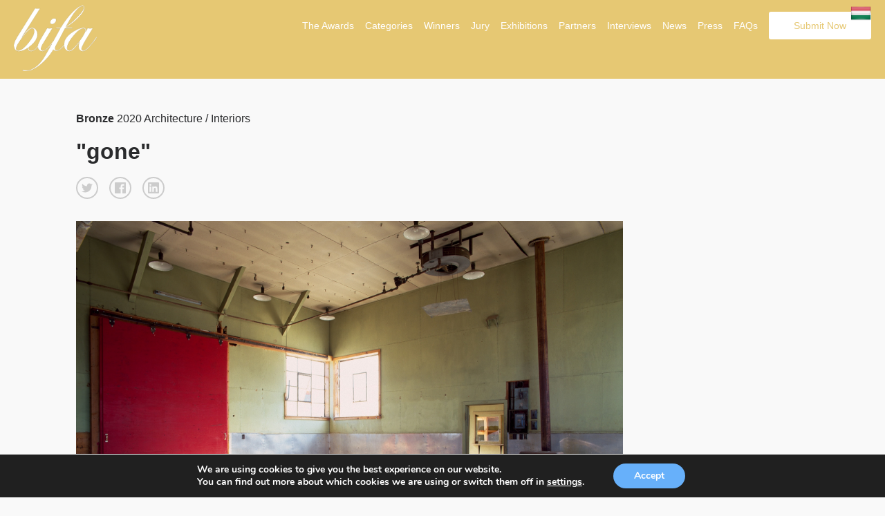

--- FILE ---
content_type: text/html; charset=UTF-8
request_url: https://budapestfotoawards.com/winners/bifa/2020/5078/
body_size: 11882
content:
<!doctype html>
<html lang="en-US">
	<head>
		
		<meta charset="utf-8"><link rel="preload" href="https://budapestfotoawards.com/wp/wp-content/cache/fvm/min/1768320066-css0e896149bd855f17858bbc513c0ca9756db43908950669a9c81684af719b1.css" as="style" media="all" />
<link rel="preload" href="https://budapestfotoawards.com/wp/wp-content/cache/fvm/min/1768320066-cssbdc2fd935093fedfc4b500be314744040fac48ac89613851c4269494fef68.css" as="style" media="all" />
<link rel="preload" href="https://budapestfotoawards.com/wp/wp-content/cache/fvm/min/1768320066-cssd859e577a9fedcab4edae68a417ff4ec983eba875cc527cc0a7cba44d53c8.css" as="style" media="all" />
<link rel="preload" href="https://budapestfotoawards.com/wp/wp-content/cache/fvm/min/1768320066-css507d433400edbe5112304b2b737ef9908820c2df2427114322b2a6be16fb1.css" as="style" media="all" />
<link rel="preload" href="https://budapestfotoawards.com/wp/wp-content/cache/fvm/min/1768320066-cssdc25fcb395f0fa0999d2939835f0902029d33be8cfe76908c98a4561d65eb.css" as="style" media="all" />
<link rel="preload" href="https://budapestfotoawards.com/wp/wp-content/cache/fvm/min/1768320066-cssb4d3e47f81ff3fd3a64c8077e436a8ed81ecb204335da4552ed36d4cc9437.css" as="style" media="all" />
<link rel="preload" href="https://budapestfotoawards.com/wp/wp-content/cache/fvm/min/1768320066-css69fbfbd9d12bb9c3f64de7edc226edd9db8376fdacaef5964dce556df672f.css" as="style" media="all" />
<link rel="preload" href="https://budapestfotoawards.com/wp/wp-content/cache/fvm/min/1768320066-cssf2e151fb184ce2522655b047ac63cfa72ae1f4a2c5254e48b402ad70c627d.css" as="style" media="all" />
<link rel="preload" href="https://budapestfotoawards.com/wp/wp-content/cache/fvm/min/1768320066-css0520c2591bbbe302d6f08425aeef1f2d6381fb427e9b215c560954c184177.css" as="style" media="all" />
<link rel="preload" href="https://budapestfotoawards.com/wp/wp-content/cache/fvm/min/1768320066-css8265255d84bd723b95cc73b1c27cbaf756ef14d7e7687c9cdb4ec53f17a51.css" as="style" media="all" />
<link rel="preload" href="https://budapestfotoawards.com/wp/wp-content/cache/fvm/min/1768320066-cssbeebba9e7434d4b15e937f0061e8888e815b8e5a91fbd023ed5ccea981727.css" as="style" media="all" />
<link rel="preload" href="https://budapestfotoawards.com/wp/wp-content/cache/fvm/min/1768320066-cssd6fbe47b232caa2dbfba04488710894b3cc0db68a031ff91e9d7ffcc73f99.css" as="style" media="all" />
<link rel="preload" href="https://budapestfotoawards.com/wp/wp-content/cache/fvm/min/1768320066-css1d587f9c946a578bfe7610e82a1a8ddb49b1dc3ab1bf33267b8d9e7791333.css" as="style" media="all" />
<link rel="preload" href="https://budapestfotoawards.com/wp/wp-content/cache/fvm/min/1768320066-cssaae8bdc2e69ee9236d78c3529fea729fd606d41fa29dfa038aa74def24b7a.css" as="style" media="all" />
<link rel="preload" href="https://budapestfotoawards.com/wp/wp-content/cache/fvm/min/1768320066-cssee00241e08040deca093da281affddf319dacb98970ed723ece1ceb50ae0f.css" as="style" media="all" />
<link rel="preload" href="https://budapestfotoawards.com/wp/wp-content/cache/fvm/min/1768320066-css1935a64b25e8a36dd58c59b686c5213eba08d53e8ca2a688e5660d896714d.css" as="style" media="all" />
<link rel="preload" href="https://budapestfotoawards.com/wp/wp-content/cache/fvm/min/1768320066-css12d5b6180a841a7307922c27d7d614e1eba77645a525073f655813670dda7.css" as="style" media="all" /><script data-cfasync="false">if(navigator.userAgent.match(/MSIE|Internet Explorer/i)||navigator.userAgent.match(/Trident\/7\..*?rv:11/i)){var href=document.location.href;if(!href.match(/[?&]iebrowser/)){if(href.indexOf("?")==-1){if(href.indexOf("#")==-1){document.location.href=href+"?iebrowser=1"}else{document.location.href=href.replace("#","?iebrowser=1#")}}else{if(href.indexOf("#")==-1){document.location.href=href+"&iebrowser=1"}else{document.location.href=href.replace("#","&iebrowser=1#")}}}}</script>
<script data-cfasync="false">class FVMLoader{constructor(e){this.triggerEvents=e,this.eventOptions={passive:!0},this.userEventListener=this.triggerListener.bind(this),this.delayedScripts={normal:[],async:[],defer:[]},this.allJQueries=[]}_addUserInteractionListener(e){this.triggerEvents.forEach(t=>window.addEventListener(t,e.userEventListener,e.eventOptions))}_removeUserInteractionListener(e){this.triggerEvents.forEach(t=>window.removeEventListener(t,e.userEventListener,e.eventOptions))}triggerListener(){this._removeUserInteractionListener(this),"loading"===document.readyState?document.addEventListener("DOMContentLoaded",this._loadEverythingNow.bind(this)):this._loadEverythingNow()}async _loadEverythingNow(){this._runAllDelayedCSS(),this._delayEventListeners(),this._delayJQueryReady(this),this._handleDocumentWrite(),this._registerAllDelayedScripts(),await this._loadScriptsFromList(this.delayedScripts.normal),await this._loadScriptsFromList(this.delayedScripts.defer),await this._loadScriptsFromList(this.delayedScripts.async),await this._triggerDOMContentLoaded(),await this._triggerWindowLoad(),window.dispatchEvent(new Event("wpr-allScriptsLoaded"))}_registerAllDelayedScripts(){document.querySelectorAll("script[type=fvmdelay]").forEach(e=>{e.hasAttribute("src")?e.hasAttribute("async")&&!1!==e.async?this.delayedScripts.async.push(e):e.hasAttribute("defer")&&!1!==e.defer||"module"===e.getAttribute("data-type")?this.delayedScripts.defer.push(e):this.delayedScripts.normal.push(e):this.delayedScripts.normal.push(e)})}_runAllDelayedCSS(){document.querySelectorAll("link[rel=fvmdelay]").forEach(e=>{e.setAttribute("rel","stylesheet")})}async _transformScript(e){return await this._requestAnimFrame(),new Promise(t=>{const n=document.createElement("script");let r;[...e.attributes].forEach(e=>{let t=e.nodeName;"type"!==t&&("data-type"===t&&(t="type",r=e.nodeValue),n.setAttribute(t,e.nodeValue))}),e.hasAttribute("src")?(n.addEventListener("load",t),n.addEventListener("error",t)):(n.text=e.text,t()),e.parentNode.replaceChild(n,e)})}async _loadScriptsFromList(e){const t=e.shift();return t?(await this._transformScript(t),this._loadScriptsFromList(e)):Promise.resolve()}_delayEventListeners(){let e={};function t(t,n){!function(t){function n(n){return e[t].eventsToRewrite.indexOf(n)>=0?"wpr-"+n:n}e[t]||(e[t]={originalFunctions:{add:t.addEventListener,remove:t.removeEventListener},eventsToRewrite:[]},t.addEventListener=function(){arguments[0]=n(arguments[0]),e[t].originalFunctions.add.apply(t,arguments)},t.removeEventListener=function(){arguments[0]=n(arguments[0]),e[t].originalFunctions.remove.apply(t,arguments)})}(t),e[t].eventsToRewrite.push(n)}function n(e,t){let n=e[t];Object.defineProperty(e,t,{get:()=>n||function(){},set(r){e["wpr"+t]=n=r}})}t(document,"DOMContentLoaded"),t(window,"DOMContentLoaded"),t(window,"load"),t(window,"pageshow"),t(document,"readystatechange"),n(document,"onreadystatechange"),n(window,"onload"),n(window,"onpageshow")}_delayJQueryReady(e){let t=window.jQuery;Object.defineProperty(window,"jQuery",{get:()=>t,set(n){if(n&&n.fn&&!e.allJQueries.includes(n)){n.fn.ready=n.fn.init.prototype.ready=function(t){e.domReadyFired?t.bind(document)(n):document.addEventListener("DOMContentLoaded2",()=>t.bind(document)(n))};const t=n.fn.on;n.fn.on=n.fn.init.prototype.on=function(){if(this[0]===window){function e(e){return e.split(" ").map(e=>"load"===e||0===e.indexOf("load.")?"wpr-jquery-load":e).join(" ")}"string"==typeof arguments[0]||arguments[0]instanceof String?arguments[0]=e(arguments[0]):"object"==typeof arguments[0]&&Object.keys(arguments[0]).forEach(t=>{delete Object.assign(arguments[0],{[e(t)]:arguments[0][t]})[t]})}return t.apply(this,arguments),this},e.allJQueries.push(n)}t=n}})}async _triggerDOMContentLoaded(){this.domReadyFired=!0,await this._requestAnimFrame(),document.dispatchEvent(new Event("DOMContentLoaded2")),await this._requestAnimFrame(),window.dispatchEvent(new Event("DOMContentLoaded2")),await this._requestAnimFrame(),document.dispatchEvent(new Event("wpr-readystatechange")),await this._requestAnimFrame(),document.wpronreadystatechange&&document.wpronreadystatechange()}async _triggerWindowLoad(){await this._requestAnimFrame(),window.dispatchEvent(new Event("wpr-load")),await this._requestAnimFrame(),window.wpronload&&window.wpronload(),await this._requestAnimFrame(),this.allJQueries.forEach(e=>e(window).trigger("wpr-jquery-load")),window.dispatchEvent(new Event("wpr-pageshow")),await this._requestAnimFrame(),window.wpronpageshow&&window.wpronpageshow()}_handleDocumentWrite(){const e=new Map;document.write=document.writeln=function(t){const n=document.currentScript,r=document.createRange(),i=n.parentElement;let a=e.get(n);void 0===a&&(a=n.nextSibling,e.set(n,a));const s=document.createDocumentFragment();r.setStart(s,0),s.appendChild(r.createContextualFragment(t)),i.insertBefore(s,a)}}async _requestAnimFrame(){return new Promise(e=>requestAnimationFrame(e))}static run(){const e=new FVMLoader(["keydown","mousemove","touchmove","touchstart","touchend","wheel"]);e._addUserInteractionListener(e)}}FVMLoader.run();</script><link rel="alternate" href="https://budapestfotoawards.com" hreflang="en"/><title>Bronze Winner - "gone" - Single Winner</title><meta name="viewport" content="width=device-width, initial-scale=1"><meta name="description" content="The mission of the Budapest International Foto Awards is to recognize, reward and promotes talented photographers from around the world and exhibit their winning works in a gallery in Budapest." /><meta name="keywords" content="photography, photo awards, photography competition,  photography contest, photo contest, mifa, tifa, bifa, photo competition, budapest, hungary, cash prize, awards, trophy, foto, photo" /><meta property="og:url" content="https://budapestfotoawards.com/winners/bifa/2020/5078//?id=1768330012" /><meta property="og:image" content="https://s3.eu-west-3.amazonaws.com/budapestfotoawards/uploads/99047/93-18155-20/thumb/4bfce4f37f4870fc1bea8e74155b4b17.jpg" /><meta property="og:title" content="Bronze Winner - "gone" "><meta property="og:description" content="Over time I began to notice that there were solitary chairs, groups of chairs, or other seating in many if not all of the closed or abandoned mines, mills, prisons, shipyards, hospitals, and other sites I was working with. They were always artfully set up, often by windows, often in beautiful light. It is easy to imagine an individual sitting in the light, or a group meeting.They are a reminder of the transient nature of our relationships with these structures, and of the transient nature of the structures themselves.All images were made as part of other projects; all were shot as found. "/><meta name="twitter:title" content="Bronze Winner - "gone""><meta name="twitter:card" content="Over time I began to notice that there were solitary chairs, groups of chairs, or other seating in many if not all of the closed or abandoned mines, mills, prisons, shipyards, hospitals, and other sites I was working with. They were always artfully set up, often by windows, often in beautiful light. It is easy to imagine an individual sitting in the light, or a group meeting.They are a reminder of the transient nature of our relationships with these structures, and of the transient nature of the structures themselves.All images were made as part of other projects; all were shot as found. "><meta name='robots' content='max-image-preview:large' /><link rel="canonical" href="https://budapestfotoawards.com/winners/single-winner/" />
		<script async src="https://www.googletagmanager.com/gtag/js?id=UA-213188777-1"></script>
		<script>
		  window.dataLayer = window.dataLayer || [];
		  function gtag(){dataLayer.push(arguments);}
		  gtag('js', new Date());

		  gtag('config', 'UA-213188777-1');
		</script>

		
		
		
		
		
		
				
				
				
		
		

        
        
        
        
         	

		
	<style media="all">img:is([sizes="auto" i],[sizes^="auto," i]){contain-intrinsic-size:3000px 1500px}</style>
	<link rel='stylesheet' id='custom-styles-css' href='https://budapestfotoawards.com/wp/wp-content/cache/fvm/min/1768320066-css0e896149bd855f17858bbc513c0ca9756db43908950669a9c81684af719b1.css' type='text/css' media='all' />
<link rel='stylesheet' id='sbi_styles-css' href='https://budapestfotoawards.com/wp/wp-content/cache/fvm/min/1768320066-cssbdc2fd935093fedfc4b500be314744040fac48ac89613851c4269494fef68.css' type='text/css' media='all' />
<link rel='stylesheet' id='wp-block-library-css' href='https://budapestfotoawards.com/wp/wp-content/cache/fvm/min/1768320066-cssd859e577a9fedcab4edae68a417ff4ec983eba875cc527cc0a7cba44d53c8.css' type='text/css' media='all' />
<style id='classic-theme-styles-inline-css' type='text/css' media="all">/*! This file is auto-generated */
.wp-block-button__link{color:#fff;background-color:#32373c;border-radius:9999px;box-shadow:none;text-decoration:none;padding:calc(.667em + 2px) calc(1.333em + 2px);font-size:1.125em}.wp-block-file__button{background:#32373c;color:#fff;text-decoration:none}</style>
<style id='global-styles-inline-css' type='text/css' media="all">:root{--wp--preset--aspect-ratio--square:1;--wp--preset--aspect-ratio--4-3:4/3;--wp--preset--aspect-ratio--3-4:3/4;--wp--preset--aspect-ratio--3-2:3/2;--wp--preset--aspect-ratio--2-3:2/3;--wp--preset--aspect-ratio--16-9:16/9;--wp--preset--aspect-ratio--9-16:9/16;--wp--preset--color--black:#000000;--wp--preset--color--cyan-bluish-gray:#abb8c3;--wp--preset--color--white:#ffffff;--wp--preset--color--pale-pink:#f78da7;--wp--preset--color--vivid-red:#cf2e2e;--wp--preset--color--luminous-vivid-orange:#ff6900;--wp--preset--color--luminous-vivid-amber:#fcb900;--wp--preset--color--light-green-cyan:#7bdcb5;--wp--preset--color--vivid-green-cyan:#00d084;--wp--preset--color--pale-cyan-blue:#8ed1fc;--wp--preset--color--vivid-cyan-blue:#0693e3;--wp--preset--color--vivid-purple:#9b51e0;--wp--preset--gradient--vivid-cyan-blue-to-vivid-purple:linear-gradient(135deg,rgba(6,147,227,1) 0%,rgb(155,81,224) 100%);--wp--preset--gradient--light-green-cyan-to-vivid-green-cyan:linear-gradient(135deg,rgb(122,220,180) 0%,rgb(0,208,130) 100%);--wp--preset--gradient--luminous-vivid-amber-to-luminous-vivid-orange:linear-gradient(135deg,rgba(252,185,0,1) 0%,rgba(255,105,0,1) 100%);--wp--preset--gradient--luminous-vivid-orange-to-vivid-red:linear-gradient(135deg,rgba(255,105,0,1) 0%,rgb(207,46,46) 100%);--wp--preset--gradient--very-light-gray-to-cyan-bluish-gray:linear-gradient(135deg,rgb(238,238,238) 0%,rgb(169,184,195) 100%);--wp--preset--gradient--cool-to-warm-spectrum:linear-gradient(135deg,rgb(74,234,220) 0%,rgb(151,120,209) 20%,rgb(207,42,186) 40%,rgb(238,44,130) 60%,rgb(251,105,98) 80%,rgb(254,248,76) 100%);--wp--preset--gradient--blush-light-purple:linear-gradient(135deg,rgb(255,206,236) 0%,rgb(152,150,240) 100%);--wp--preset--gradient--blush-bordeaux:linear-gradient(135deg,rgb(254,205,165) 0%,rgb(254,45,45) 50%,rgb(107,0,62) 100%);--wp--preset--gradient--luminous-dusk:linear-gradient(135deg,rgb(255,203,112) 0%,rgb(199,81,192) 50%,rgb(65,88,208) 100%);--wp--preset--gradient--pale-ocean:linear-gradient(135deg,rgb(255,245,203) 0%,rgb(182,227,212) 50%,rgb(51,167,181) 100%);--wp--preset--gradient--electric-grass:linear-gradient(135deg,rgb(202,248,128) 0%,rgb(113,206,126) 100%);--wp--preset--gradient--midnight:linear-gradient(135deg,rgb(2,3,129) 0%,rgb(40,116,252) 100%);--wp--preset--font-size--small:13px;--wp--preset--font-size--medium:20px;--wp--preset--font-size--large:36px;--wp--preset--font-size--x-large:42px;--wp--preset--spacing--20:0.44rem;--wp--preset--spacing--30:0.67rem;--wp--preset--spacing--40:1rem;--wp--preset--spacing--50:1.5rem;--wp--preset--spacing--60:2.25rem;--wp--preset--spacing--70:3.38rem;--wp--preset--spacing--80:5.06rem;--wp--preset--shadow--natural:6px 6px 9px rgba(0, 0, 0, 0.2);--wp--preset--shadow--deep:12px 12px 50px rgba(0, 0, 0, 0.4);--wp--preset--shadow--sharp:6px 6px 0px rgba(0, 0, 0, 0.2);--wp--preset--shadow--outlined:6px 6px 0px -3px rgba(255, 255, 255, 1), 6px 6px rgba(0, 0, 0, 1);--wp--preset--shadow--crisp:6px 6px 0px rgba(0, 0, 0, 1)}:where(.is-layout-flex){gap:.5em}:where(.is-layout-grid){gap:.5em}body .is-layout-flex{display:flex}.is-layout-flex{flex-wrap:wrap;align-items:center}.is-layout-flex>:is(*,div){margin:0}body .is-layout-grid{display:grid}.is-layout-grid>:is(*,div){margin:0}:where(.wp-block-columns.is-layout-flex){gap:2em}:where(.wp-block-columns.is-layout-grid){gap:2em}:where(.wp-block-post-template.is-layout-flex){gap:1.25em}:where(.wp-block-post-template.is-layout-grid){gap:1.25em}.has-black-color{color:var(--wp--preset--color--black)!important}.has-cyan-bluish-gray-color{color:var(--wp--preset--color--cyan-bluish-gray)!important}.has-white-color{color:var(--wp--preset--color--white)!important}.has-pale-pink-color{color:var(--wp--preset--color--pale-pink)!important}.has-vivid-red-color{color:var(--wp--preset--color--vivid-red)!important}.has-luminous-vivid-orange-color{color:var(--wp--preset--color--luminous-vivid-orange)!important}.has-luminous-vivid-amber-color{color:var(--wp--preset--color--luminous-vivid-amber)!important}.has-light-green-cyan-color{color:var(--wp--preset--color--light-green-cyan)!important}.has-vivid-green-cyan-color{color:var(--wp--preset--color--vivid-green-cyan)!important}.has-pale-cyan-blue-color{color:var(--wp--preset--color--pale-cyan-blue)!important}.has-vivid-cyan-blue-color{color:var(--wp--preset--color--vivid-cyan-blue)!important}.has-vivid-purple-color{color:var(--wp--preset--color--vivid-purple)!important}.has-black-background-color{background-color:var(--wp--preset--color--black)!important}.has-cyan-bluish-gray-background-color{background-color:var(--wp--preset--color--cyan-bluish-gray)!important}.has-white-background-color{background-color:var(--wp--preset--color--white)!important}.has-pale-pink-background-color{background-color:var(--wp--preset--color--pale-pink)!important}.has-vivid-red-background-color{background-color:var(--wp--preset--color--vivid-red)!important}.has-luminous-vivid-orange-background-color{background-color:var(--wp--preset--color--luminous-vivid-orange)!important}.has-luminous-vivid-amber-background-color{background-color:var(--wp--preset--color--luminous-vivid-amber)!important}.has-light-green-cyan-background-color{background-color:var(--wp--preset--color--light-green-cyan)!important}.has-vivid-green-cyan-background-color{background-color:var(--wp--preset--color--vivid-green-cyan)!important}.has-pale-cyan-blue-background-color{background-color:var(--wp--preset--color--pale-cyan-blue)!important}.has-vivid-cyan-blue-background-color{background-color:var(--wp--preset--color--vivid-cyan-blue)!important}.has-vivid-purple-background-color{background-color:var(--wp--preset--color--vivid-purple)!important}.has-black-border-color{border-color:var(--wp--preset--color--black)!important}.has-cyan-bluish-gray-border-color{border-color:var(--wp--preset--color--cyan-bluish-gray)!important}.has-white-border-color{border-color:var(--wp--preset--color--white)!important}.has-pale-pink-border-color{border-color:var(--wp--preset--color--pale-pink)!important}.has-vivid-red-border-color{border-color:var(--wp--preset--color--vivid-red)!important}.has-luminous-vivid-orange-border-color{border-color:var(--wp--preset--color--luminous-vivid-orange)!important}.has-luminous-vivid-amber-border-color{border-color:var(--wp--preset--color--luminous-vivid-amber)!important}.has-light-green-cyan-border-color{border-color:var(--wp--preset--color--light-green-cyan)!important}.has-vivid-green-cyan-border-color{border-color:var(--wp--preset--color--vivid-green-cyan)!important}.has-pale-cyan-blue-border-color{border-color:var(--wp--preset--color--pale-cyan-blue)!important}.has-vivid-cyan-blue-border-color{border-color:var(--wp--preset--color--vivid-cyan-blue)!important}.has-vivid-purple-border-color{border-color:var(--wp--preset--color--vivid-purple)!important}.has-vivid-cyan-blue-to-vivid-purple-gradient-background{background:var(--wp--preset--gradient--vivid-cyan-blue-to-vivid-purple)!important}.has-light-green-cyan-to-vivid-green-cyan-gradient-background{background:var(--wp--preset--gradient--light-green-cyan-to-vivid-green-cyan)!important}.has-luminous-vivid-amber-to-luminous-vivid-orange-gradient-background{background:var(--wp--preset--gradient--luminous-vivid-amber-to-luminous-vivid-orange)!important}.has-luminous-vivid-orange-to-vivid-red-gradient-background{background:var(--wp--preset--gradient--luminous-vivid-orange-to-vivid-red)!important}.has-very-light-gray-to-cyan-bluish-gray-gradient-background{background:var(--wp--preset--gradient--very-light-gray-to-cyan-bluish-gray)!important}.has-cool-to-warm-spectrum-gradient-background{background:var(--wp--preset--gradient--cool-to-warm-spectrum)!important}.has-blush-light-purple-gradient-background{background:var(--wp--preset--gradient--blush-light-purple)!important}.has-blush-bordeaux-gradient-background{background:var(--wp--preset--gradient--blush-bordeaux)!important}.has-luminous-dusk-gradient-background{background:var(--wp--preset--gradient--luminous-dusk)!important}.has-pale-ocean-gradient-background{background:var(--wp--preset--gradient--pale-ocean)!important}.has-electric-grass-gradient-background{background:var(--wp--preset--gradient--electric-grass)!important}.has-midnight-gradient-background{background:var(--wp--preset--gradient--midnight)!important}.has-small-font-size{font-size:var(--wp--preset--font-size--small)!important}.has-medium-font-size{font-size:var(--wp--preset--font-size--medium)!important}.has-large-font-size{font-size:var(--wp--preset--font-size--large)!important}.has-x-large-font-size{font-size:var(--wp--preset--font-size--x-large)!important}:where(.wp-block-post-template.is-layout-flex){gap:1.25em}:where(.wp-block-post-template.is-layout-grid){gap:1.25em}:where(.wp-block-columns.is-layout-flex){gap:2em}:where(.wp-block-columns.is-layout-grid){gap:2em}:root :where(.wp-block-pullquote){font-size:1.5em;line-height:1.6}</style>
<link rel='stylesheet' id='wpos-magnific-style-css' href='https://budapestfotoawards.com/wp/wp-content/cache/fvm/min/1768320066-css507d433400edbe5112304b2b737ef9908820c2df2427114322b2a6be16fb1.css' type='text/css' media='all' />
<link rel='stylesheet' id='wpos-slick-style-css' href='https://budapestfotoawards.com/wp/wp-content/cache/fvm/min/1768320066-cssdc25fcb395f0fa0999d2939835f0902029d33be8cfe76908c98a4561d65eb.css' type='text/css' media='all' />
<link rel='stylesheet' id='wp-igsp-public-css-css' href='https://budapestfotoawards.com/wp/wp-content/cache/fvm/min/1768320066-cssb4d3e47f81ff3fd3a64c8077e436a8ed81ecb204335da4552ed36d4cc9437.css' type='text/css' media='all' />
<link rel='stylesheet' id='photoswipe-core-css-css' href='https://budapestfotoawards.com/wp/wp-content/cache/fvm/min/1768320066-css69fbfbd9d12bb9c3f64de7edc226edd9db8376fdacaef5964dce556df672f.css' type='text/css' media='all' />
<link rel='stylesheet' id='pswp-skin-css' href='https://budapestfotoawards.com/wp/wp-content/cache/fvm/min/1768320066-cssf2e151fb184ce2522655b047ac63cfa72ae1f4a2c5254e48b402ad70c627d.css' type='text/css' media='all' />
<link rel='stylesheet' id='wpos-font-awesome-css' href='https://budapestfotoawards.com/wp/wp-content/cache/fvm/min/1768320066-css0520c2591bbbe302d6f08425aeef1f2d6381fb427e9b215c560954c184177.css' type='text/css' media='all' />
<link rel='stylesheet' id='iscwp-public-css-css' href='https://budapestfotoawards.com/wp/wp-content/cache/fvm/min/1768320066-css8265255d84bd723b95cc73b1c27cbaf756ef14d7e7687c9cdb4ec53f17a51.css' type='text/css' media='all' />
<link rel='stylesheet' id='wp-smart-crop-renderer-css' href='https://budapestfotoawards.com/wp/wp-content/cache/fvm/min/1768320066-cssbeebba9e7434d4b15e937f0061e8888e815b8e5a91fbd023ed5ccea981727.css' type='text/css' media='all' />
<link rel='stylesheet' id='benefits-css' href='https://budapestfotoawards.com/wp/wp-content/cache/fvm/min/1768320066-cssd6fbe47b232caa2dbfba04488710894b3cc0db68a031ff91e9d7ffcc73f99.css' type='text/css' media='all' />
<link rel='stylesheet' id='swiper-css' href='https://budapestfotoawards.com/wp/wp-content/cache/fvm/min/1768320066-css1d587f9c946a578bfe7610e82a1a8ddb49b1dc3ab1bf33267b8d9e7791333.css' type='text/css' media='all' />
<link rel='stylesheet' id='main-style-css' href='https://budapestfotoawards.com/wp/wp-content/cache/fvm/min/1768320066-cssaae8bdc2e69ee9236d78c3529fea729fd606d41fa29dfa038aa74def24b7a.css' type='text/css' media='all' />
<link rel='stylesheet' id='site-style-css' href='https://budapestfotoawards.com/wp/wp-content/cache/fvm/min/1768320066-cssee00241e08040deca093da281affddf319dacb98970ed723ece1ceb50ae0f.css' type='text/css' media='all' />
<link rel='stylesheet' id='jquery-lazyloadxt-spinner-css-css' href='https://budapestfotoawards.com/wp/wp-content/cache/fvm/min/1768320066-css1935a64b25e8a36dd58c59b686c5213eba08d53e8ca2a688e5660d896714d.css' type='text/css' media='all' />
<link rel='stylesheet' id='moove_gdpr_frontend-css' href='https://budapestfotoawards.com/wp/wp-content/cache/fvm/min/1768320066-css12d5b6180a841a7307922c27d7d614e1eba77645a525073f655813670dda7.css' type='text/css' media='all' />
<style id='moove_gdpr_frontend-inline-css' type='text/css' media="all">#moove_gdpr_cookie_modal,#moove_gdpr_cookie_info_bar,.gdpr_cookie_settings_shortcode_content{font-family:&#039;Nunito&#039;,sans-serif}#moove_gdpr_save_popup_settings_button{background-color:#373737;color:#fff}#moove_gdpr_save_popup_settings_button:hover{background-color:#000}#moove_gdpr_cookie_info_bar .moove-gdpr-info-bar-container .moove-gdpr-info-bar-content a.mgbutton,#moove_gdpr_cookie_info_bar .moove-gdpr-info-bar-container .moove-gdpr-info-bar-content button.mgbutton{background-color:#67B0FA}#moove_gdpr_cookie_modal .moove-gdpr-modal-content .moove-gdpr-modal-footer-content .moove-gdpr-button-holder a.mgbutton,#moove_gdpr_cookie_modal .moove-gdpr-modal-content .moove-gdpr-modal-footer-content .moove-gdpr-button-holder button.mgbutton,.gdpr_cookie_settings_shortcode_content .gdpr-shr-button.button-green{background-color:#67B0FA;border-color:#67B0FA}#moove_gdpr_cookie_modal .moove-gdpr-modal-content .moove-gdpr-modal-footer-content .moove-gdpr-button-holder a.mgbutton:hover,#moove_gdpr_cookie_modal .moove-gdpr-modal-content .moove-gdpr-modal-footer-content .moove-gdpr-button-holder button.mgbutton:hover,.gdpr_cookie_settings_shortcode_content .gdpr-shr-button.button-green:hover{background-color:#fff;color:#67B0FA}#moove_gdpr_cookie_modal .moove-gdpr-modal-content .moove-gdpr-modal-close i,#moove_gdpr_cookie_modal .moove-gdpr-modal-content .moove-gdpr-modal-close span.gdpr-icon{background-color:#67B0FA;border:1px solid #67B0FA}#moove_gdpr_cookie_info_bar span.moove-gdpr-infobar-allow-all.focus-g,#moove_gdpr_cookie_info_bar span.moove-gdpr-infobar-allow-all:focus,#moove_gdpr_cookie_info_bar button.moove-gdpr-infobar-allow-all.focus-g,#moove_gdpr_cookie_info_bar button.moove-gdpr-infobar-allow-all:focus,#moove_gdpr_cookie_info_bar span.moove-gdpr-infobar-reject-btn.focus-g,#moove_gdpr_cookie_info_bar span.moove-gdpr-infobar-reject-btn:focus,#moove_gdpr_cookie_info_bar button.moove-gdpr-infobar-reject-btn.focus-g,#moove_gdpr_cookie_info_bar button.moove-gdpr-infobar-reject-btn:focus,#moove_gdpr_cookie_info_bar span.change-settings-button.focus-g,#moove_gdpr_cookie_info_bar span.change-settings-button:focus,#moove_gdpr_cookie_info_bar button.change-settings-button.focus-g,#moove_gdpr_cookie_info_bar button.change-settings-button:focus{-webkit-box-shadow:0 0 1px 3px #67B0FA;-moz-box-shadow:0 0 1px 3px #67B0FA;box-shadow:0 0 1px 3px #67B0FA}#moove_gdpr_cookie_modal .moove-gdpr-modal-content .moove-gdpr-modal-close i:hover,#moove_gdpr_cookie_modal .moove-gdpr-modal-content .moove-gdpr-modal-close span.gdpr-icon:hover,#moove_gdpr_cookie_info_bar span[data-href]>u.change-settings-button{color:#67B0FA}#moove_gdpr_cookie_modal .moove-gdpr-modal-content .moove-gdpr-modal-left-content #moove-gdpr-menu li.menu-item-selected a span.gdpr-icon,#moove_gdpr_cookie_modal .moove-gdpr-modal-content .moove-gdpr-modal-left-content #moove-gdpr-menu li.menu-item-selected button span.gdpr-icon{color:inherit}#moove_gdpr_cookie_modal .moove-gdpr-modal-content .moove-gdpr-modal-left-content #moove-gdpr-menu li a span.gdpr-icon,#moove_gdpr_cookie_modal .moove-gdpr-modal-content .moove-gdpr-modal-left-content #moove-gdpr-menu li button span.gdpr-icon{color:inherit}#moove_gdpr_cookie_modal .gdpr-acc-link{line-height:0;font-size:0;color:transparent;position:absolute}#moove_gdpr_cookie_modal .moove-gdpr-modal-content .moove-gdpr-modal-close:hover i,#moove_gdpr_cookie_modal .moove-gdpr-modal-content .moove-gdpr-modal-left-content #moove-gdpr-menu li a,#moove_gdpr_cookie_modal .moove-gdpr-modal-content .moove-gdpr-modal-left-content #moove-gdpr-menu li button,#moove_gdpr_cookie_modal .moove-gdpr-modal-content .moove-gdpr-modal-left-content #moove-gdpr-menu li button i,#moove_gdpr_cookie_modal .moove-gdpr-modal-content .moove-gdpr-modal-left-content #moove-gdpr-menu li a i,#moove_gdpr_cookie_modal .moove-gdpr-modal-content .moove-gdpr-tab-main .moove-gdpr-tab-main-content a:hover,#moove_gdpr_cookie_info_bar.moove-gdpr-dark-scheme .moove-gdpr-info-bar-container .moove-gdpr-info-bar-content a.mgbutton:hover,#moove_gdpr_cookie_info_bar.moove-gdpr-dark-scheme .moove-gdpr-info-bar-container .moove-gdpr-info-bar-content button.mgbutton:hover,#moove_gdpr_cookie_info_bar.moove-gdpr-dark-scheme .moove-gdpr-info-bar-container .moove-gdpr-info-bar-content a:hover,#moove_gdpr_cookie_info_bar.moove-gdpr-dark-scheme .moove-gdpr-info-bar-container .moove-gdpr-info-bar-content button:hover,#moove_gdpr_cookie_info_bar.moove-gdpr-dark-scheme .moove-gdpr-info-bar-container .moove-gdpr-info-bar-content span.change-settings-button:hover,#moove_gdpr_cookie_info_bar.moove-gdpr-dark-scheme .moove-gdpr-info-bar-container .moove-gdpr-info-bar-content button.change-settings-button:hover,#moove_gdpr_cookie_info_bar.moove-gdpr-dark-scheme .moove-gdpr-info-bar-container .moove-gdpr-info-bar-content u.change-settings-button:hover,#moove_gdpr_cookie_info_bar span[data-href]>u.change-settings-button,#moove_gdpr_cookie_info_bar.moove-gdpr-dark-scheme .moove-gdpr-info-bar-container .moove-gdpr-info-bar-content a.mgbutton.focus-g,#moove_gdpr_cookie_info_bar.moove-gdpr-dark-scheme .moove-gdpr-info-bar-container .moove-gdpr-info-bar-content button.mgbutton.focus-g,#moove_gdpr_cookie_info_bar.moove-gdpr-dark-scheme .moove-gdpr-info-bar-container .moove-gdpr-info-bar-content a.focus-g,#moove_gdpr_cookie_info_bar.moove-gdpr-dark-scheme .moove-gdpr-info-bar-container .moove-gdpr-info-bar-content button.focus-g,#moove_gdpr_cookie_info_bar.moove-gdpr-dark-scheme .moove-gdpr-info-bar-container .moove-gdpr-info-bar-content a.mgbutton:focus,#moove_gdpr_cookie_info_bar.moove-gdpr-dark-scheme .moove-gdpr-info-bar-container .moove-gdpr-info-bar-content button.mgbutton:focus,#moove_gdpr_cookie_info_bar.moove-gdpr-dark-scheme .moove-gdpr-info-bar-container .moove-gdpr-info-bar-content a:focus,#moove_gdpr_cookie_info_bar.moove-gdpr-dark-scheme .moove-gdpr-info-bar-container .moove-gdpr-info-bar-content button:focus,#moove_gdpr_cookie_info_bar.moove-gdpr-dark-scheme .moove-gdpr-info-bar-container .moove-gdpr-info-bar-content span.change-settings-button.focus-g,span.change-settings-button:focus,button.change-settings-button.focus-g,button.change-settings-button:focus,#moove_gdpr_cookie_info_bar.moove-gdpr-dark-scheme .moove-gdpr-info-bar-container .moove-gdpr-info-bar-content u.change-settings-button.focus-g,#moove_gdpr_cookie_info_bar.moove-gdpr-dark-scheme .moove-gdpr-info-bar-container .moove-gdpr-info-bar-content u.change-settings-button:focus{color:#67B0FA}#moove_gdpr_cookie_modal .moove-gdpr-branding.focus-g span,#moove_gdpr_cookie_modal .moove-gdpr-modal-content .moove-gdpr-tab-main a.focus-g,#moove_gdpr_cookie_modal .moove-gdpr-modal-content .moove-gdpr-tab-main .gdpr-cd-details-toggle.focus-g{color:#67B0FA}#moove_gdpr_cookie_modal.gdpr_lightbox-hide{display:none}</style>
<script type="text/javascript" src="https://budapestfotoawards.com/wp/wp-includes/js/jquery/jquery.min.js?ver=3.7.1" id="jquery-core-js"></script>
<script type="text/javascript" src="https://budapestfotoawards.com/wp/wp-includes/js/jquery/jquery-migrate.min.js?ver=3.4.1" id="jquery-migrate-js"></script>
<script type="text/javascript" src="https://budapestfotoawards.com/wp/wp-content/plugins/photoswipe-masonry/photoswipe-dist/photoswipe.min.js?ver=6.8.3" id="photoswipe-js"></script>
<script type="text/javascript" src="https://budapestfotoawards.com/wp/wp-content/plugins/photoswipe-masonry/photoswipe-masonry.js?ver=6.8.3" id="photoswipe-masonry-js-js"></script>
<script type="text/javascript" src="https://budapestfotoawards.com/wp/wp-content/plugins/photoswipe-masonry/photoswipe-dist/photoswipe-ui-default.min.js?ver=6.8.3" id="photoswipe-ui-default-js"></script>
<script type="text/javascript" src="https://budapestfotoawards.com/wp/wp-content/plugins/photoswipe-masonry/masonry.pkgd.min.js?ver=6.8.3" id="photoswipe-masonry-js"></script>
<script type="text/javascript" src="https://budapestfotoawards.com/wp/wp-content/plugins/photoswipe-masonry/imagesloaded.pkgd.min.js?ver=6.8.3" id="photoswipe-imagesloaded-js"></script>






<noscript><style>.vce-row-container .vcv-lozad {display: none}</style></noscript>
<link rel="icon" href="https://budapestfotoawards.com/wp/wp-content/uploads/2019/01/cropped-BIFA-logo-golod-site-id-192x192.png" sizes="192x192" />


		<style type="text/css" id="wp-custom-css" media="all">.interviews-template-default .hero{height:auto}.interviews-template-default .hero .bg-img.loaded,.interviews-template-default .hero-img .img-holder{position:relative;top:initial;bottom:initial;right:initial;left:initial}.interviews-template-default .hero-img .img-holder img{width:100%;height:auto}.home .winners .pic{padding-top:unset;overflow:visible}.home .winners .pic .img-holder{position:relative}</style>
			</head>
	<body class="wp-singular page-template page-template-template_single_winner page-template-template_single_winner-php page page-id-1410 page-child parent-pageid-1407 wp-theme-faculty vcwb">

			
		<header class="main-header">
        
        	<a class="flag-link" href="https://budapestfotoawards.com/a-versenyrol-bifa/">
            	<img src="https://budapestfotoawards.com/wp/wp-content/uploads/2019/09/flag-hungary.png" alt="Hungary flag" />
            </a>

			<div class="sw wide">

				<div class="grid grid-center">

					<div class="grid-cell grid-1-3">
 
						
							<a class="logo-holder" href="https://budapestfotoawards.com" title=" &raquo; Single Winner">
								<img src="https://budapestfotoawards.com/wp/wp-content/uploads/2019/02/logo.png" alt="Logo" class="logo">
							</a>
	
					</div>

					<div class="grid-cell">

						<nav>

							<div class="menu-main-header-nav-container"><ul id="menu-main-header-nav" class="menu"><li><a href="https://budapestfotoawards.com/prize/">The Awards</a></li>
<li><a href="https://budapestfotoawards.com/prize/categories/">Categories</a></li>
<li><a href="https://budapestfotoawards.com/winners/bifa/2025">Winners</a></li>
<li><a href="https://budapestfotoawards.com/jury/">Jury</a></li>
<li><a href="#">Exhibitions</a>
<ul>
	<li><a href="https://budapestfotoawards.com/exhibition/">Past Exhibitions</a></li>
</ul>
</li>
<li><a href="https://budapestfotoawards.com/partners-page/">Partners</a></li>
<li><a href="https://budapestfotoawards.com/interviews/">Interviews</a></li>
<li><a href="https://budapestfotoawards.com/news-events/">News</a></li>
<li><a href="https://budapestfotoawards.com/press/">Press</a></li>
<li><a href="https://budapestfotoawards.com/faqs/">FAQs</a></li>
<li><a href="https://budapestfotoawards.com/submit/">Submit Now</a></li>
</ul></div>
						</nav>

					</div>

				</div>

			</div>

			<div class="mobile">

				<span></span>
				<span></span>
				<span></span>

			</div>

		</header>
<div id="single-winner">

	<section>

		<div class="page">

			<div class="sw">

				<div class="grid grid-gutters">

					<div class="grid-cell">

						<span class="prize">Bronze</span> <span class="cat">2020 Architecture  / Interiors </span>
						

						<h1 class="pop">"gone"</h1>
							
						<div class="socialshares" data-title="Bronze Winner - "gone"" data-text="Bronze Winner - ">

						  <div class="socialshares-twitter"></div>
						  <div class="socialshares-facebook"></div>
						  <div class="socialshares-linkedin"></div>

						</div>
						
						<div class="winner-main-image">

							<img src="https://budapestfotoawards.com/wp/wp-content/themes/faculty/images/shim.png" data-src="https://s3.eu-west-3.amazonaws.com/budapestfotoawards/uploads/99047/93-18155-20/full/4bfce4f37f4870fc1bea8e74155b4b17.jpg">

						</div>
						
						<ul class="prize-details">
							
							

	                        	
	                          	<li class="grid">
	
	                                <div class="grid-cell grid-1-5">Photographer</div>

	                            
	                                <div class="grid-cell"><strong>Lee Saloutos</strong></div>
	
	                                

	                            </li>
	
	                        
	  					    	
	                            <li class="grid">
	
	                                <div class="grid-cell grid-1-5">Agency / Studio</div>
	                                <div class="grid-cell"><strong>Lee Saloutos Photography</strong></div>
	
	                            </li>
	
	                        	
	                        	
	                            <li class="grid">
	
	                                <div class="grid-cell grid-1-5">Prize</div>
                                
                                
	                                <div class="grid-cell"><strong>Bronze</span> in <span class="cat">Architecture  / Interiors </strong></div>     	
	
                                
	                            </li>
	
	                        	
	                        	                        
	                        	                        
	                        
	                                            
                    	</ul>

						<p>Over time I began to notice that there were solitary chairs, groups of chairs, or other seating in many if not all of the closed or abandoned mines, mills, prisons, shipyards, hospitals, and other sites I was working with. They were always artfully set up, often by windows, often in beautiful light. It is easy to imagine an individual sitting in the light, or a group meeting.
They are a reminder of the transient nature of our relationships with these structures, and of the transient nature of the structures themselves.
All images were made as part of other projects; all were shot as found. 
</p>

						<p></p>

						<div class="winner-images">

							
								<img src="https://budapestfotoawards.com/wp/wp-content/themes/faculty/images/shim.png" data-src="https://s3.eu-west-3.amazonaws.com/budapestfotoawards/uploads/99047/93-18155-20/full/8049928a9748f5db49653a8b0d23bde3.jpg">

							
								<img src="https://budapestfotoawards.com/wp/wp-content/themes/faculty/images/shim.png" data-src="https://s3.eu-west-3.amazonaws.com/budapestfotoawards/uploads/99047/93-18155-20/full/26625379331f8f172ef203474ae4f332.jpg">

							
								<img src="https://budapestfotoawards.com/wp/wp-content/themes/faculty/images/shim.png" data-src="https://s3.eu-west-3.amazonaws.com/budapestfotoawards/uploads/99047/93-18155-20/full/a8489cb62d71b49a204a68bce512ff9b.jpg">

							
								<img src="https://budapestfotoawards.com/wp/wp-content/themes/faculty/images/shim.png" data-src="https://s3.eu-west-3.amazonaws.com/budapestfotoawards/uploads/99047/93-18155-20/full/924635cc3ff3f96b1d376fb196855e29.jpg">

							
								<img src="https://budapestfotoawards.com/wp/wp-content/themes/faculty/images/shim.png" data-src="https://s3.eu-west-3.amazonaws.com/budapestfotoawards/uploads/99047/93-18155-20/full/0509b11c9fe80456f894fc71903905ae.jpg">

							
								<img src="https://budapestfotoawards.com/wp/wp-content/themes/faculty/images/shim.png" data-src="https://s3.eu-west-3.amazonaws.com/budapestfotoawards/uploads/99047/93-18155-20/full/89495420934c706c47ddf7a5adf6e0f0.jpg">

							
						</div>

					</div>

					<div class="grid-cell grid-1-4">

						<div class="sidebar">

							

						</div>

					</div>

				</div>

			</div>

		</div>

	</section>

</div>

		<footer>
			
			<div class="sw footer-wrap">

				<div class="grid grid-gutters">

					<div class="grid-cell grid">

						
							<p>Budapest International Foto Awards<a href="http://farmanigroup.com"><img loading="lazy" decoding="async" class="lazy lazy-hidden wp-image-2714 size-full alignleft" style="width: 200px!important" src="//budapestfotoawards.com/wp/wp-content/plugins/a3-lazy-load/assets/images/lazy_placeholder.gif" data-lazy-type="image" data-src="https://budapestfotoawards.com/wp/wp-content/uploads/2019/01/FG-Logo-2018-sm.png" alt="" width="200" height="54" /><noscript><img loading="lazy" decoding="async" class="wp-image-2714 size-full alignleft" style="width: 200px!important" src="https://budapestfotoawards.com/wp/wp-content/uploads/2019/01/FG-Logo-2018-sm.png" alt="" width="200" height="54" /></noscript></a></p>

						
					</div>

					<div class="grid-cell grid-1-4">

						
							<div class="menu-footer-nav-container"><ul id="menu-footer-nav"><li><a href="https://budapestfotoawards.com/about/">About BIFA</a></li>
<li><a href="https://budapestfotoawards.com/faqs/">FAQs</a></li>
<li><a href="https://budapestfotoawards.com/contact/">Contact Us</a></li>
<li><a href="https://budapestfotoawards.com/privacy-policy/">Privacy Policy &#038; Personal Data</a></li>
<li><a href="https://budapestfotoawards.com/terms/">Terms &#038; Conditions</a></li>
</ul></div>
						
					</div>

					<div class="grid-cell grid-1-4">

						
							<div class="menu-social-menu-container"><ul id="menu-social-menu"><li><a href="https://www.facebook.com/budapestfotoawards/">Facebook</a></li>
<li><a href="https://www.instagram.com/budapestfotoawards/">Instagram</a></li>
<li><a href="https://hu.pinterest.com/budapestfotoawards/_created/">Pinterest</a></li>
</ul></div>
						
					</div>

				</div>

			</div>

			<div id="colophon">

				<div class="sw-copyright">

					&copy; 2026 Budapest Foto Awards
				</div>

			</div>

		</footer>
		
		<style media="all">.msacwl-gallery-slider button.slick-next,.msacwl-gallery-carousel button.slick-next,.msacwl-gallery-slider button.slick-prev,.msacwl-gallery-carousel button.slick-prev,.msacwl-gallery-carousel button.slick-prev:focus,.msacwl-gallery-carousel button.slick-next:focus,.msacwl-gallery-slider button.slick-prev:focus,.msacwl-gallery-slider button.slick-next:focus{background-color:#0099CC!important;-webkit-transition:background-color 0.3s ease-out;-moz-transition:background-color 0.3s ease-out;-o-transition:background-color 0.3s ease-out;transition:background-color 0.3s ease-out}.msacwl-gallery-slider button.slick-prev:hover,.msacwl-gallery-carousel button.slick-prev:hover,.msacwl-gallery-slider button.slick-next:hover,.msacwl-gallery-carousel button.slick-next:hover{background-color:#474443!important}.homeCarousel{margin:40px auto}section.winners .msacwl-slide img.attachment-full,section.winners .msacwl-carousel-slide img.attachment-large,section.winners .slick-initialized .slick-slide{min-height:390px}.msacwl-slide img.attachment-full,.msacwl-carousel-slide img.attachment-large,.slick-initialized .slick-slide{min-height:340px}.msacwl-gallery-caption{height:70px}</style>
		


		<script type="speculationrules">
{"prefetch":[{"source":"document","where":{"and":[{"href_matches":"\/*"},{"not":{"href_matches":["\/wp\/wp-*.php","\/wp\/wp-admin\/*","\/wp\/wp-content\/uploads\/*","\/wp\/wp-content\/*","\/wp\/wp-content\/plugins\/*","\/wp\/wp-content\/themes\/faculty\/*","\/*\\?(.+)"]}},{"not":{"selector_matches":"a[rel~=\"nofollow\"]"}},{"not":{"selector_matches":".no-prefetch, .no-prefetch a"}}]},"eagerness":"conservative"}]}
</script>
<script>
var ajaxurl = 'https://budapestfotoawards.com/wp/wp-admin/admin-ajax.php';
</script>
<script type='text/javascript'>
var fc_JS=document.createElement('script');
fc_JS.type='text/javascript';
fc_JS.src='https://wchat.freshchat.com/js/widget.js?t='+Date.now();
(document.body?document.body:document.getElementsByTagName('head')[0]).appendChild(fc_JS); 
window.fcSettings = { token:'d28c886f-6b22-4bb2-a6d3-0b4f74cbf330', host : 'https://wchat.freshchat.com',  siteId: "BIFA_WEBSITE", 
faqTags : {
    // Array of Tags
    tags : ['bifa'],
    //For articles, the below value should be article.
    //For article category, the below value should be category.
    filterType:'category' //Or filterType: 'article'
  },
config: {
      headerProperty: {
        appName: 'Budapest Foto Awards',
        appLogo: 'https://budapestfotoawards.com/wp/wp-content/uploads/2021/06/bifa-logo.png',
        backgroundColor: '#e6c873',
        foregroundColor: '#FFFFFF', 
}}};
</script>

<div class="pswp" tabindex="-1" role="dialog" aria-hidden="true">


<div class="pswp__bg"></div>


<div class="pswp__scroll-wrap">

    
    <div class="pswp__container">
        
        <div class="pswp__item"></div>
        <div class="pswp__item"></div>
        <div class="pswp__item"></div>
    </div>

    
    <div class="pswp__ui pswp__ui--hidden">
        <div class="pswp__top-bar">

            

            <div class="pswp__counter"></div>

            <button class="pswp__button pswp__button--close" title="Close (Esc)"></button>

            <button class="pswp__button pswp__button--share" title="Share"></button>

            <button class="pswp__button pswp__button--fs" title="Toggle fullscreen"></button>

            <button class="pswp__button pswp__button--zoom" title="Zoom in/out"></button>

            
            
            <div class="pswp__preloader">
                <div class="pswp__preloader__icn">
                <div class="pswp__preloader__cut">
                    <div class="pswp__preloader__donut"></div>
                </div>
                </div>
            </div>
        </div>

        <div class="pswp__share-modal pswp__share-modal--hidden pswp__single-tap">
            <div class="pswp__share-tooltip"></div>
        </div>

        <button class="pswp__button pswp__button--arrow--left" title="Previous (arrow left)">
        </button>

        <button class="pswp__button pswp__button--arrow--right" title="Next (arrow right)">
        </button>

        <div class="pswp__caption">
            <div class="pswp__caption__center"></div>
        </div>

    </div>

</div>

</div>	
	<aside id="moove_gdpr_cookie_info_bar" class="moove-gdpr-info-bar-hidden moove-gdpr-align-center moove-gdpr-dark-scheme gdpr_infobar_postion_bottom" aria-label="GDPR Cookie Banner" style="display: none;">
	<div class="moove-gdpr-info-bar-container">
		<div class="moove-gdpr-info-bar-content">
		
<div class="moove-gdpr-cookie-notice">
  <p>We are using cookies to give you the best experience on our website.</p>
<p>You can find out more about which cookies we are using or switch them off in <button  aria-haspopup="true" data-href="#moove_gdpr_cookie_modal" class="change-settings-button">settings</button>.</p>
</div>

		
<div class="moove-gdpr-button-holder">
			<button class="mgbutton moove-gdpr-infobar-allow-all gdpr-fbo-0" aria-label="Accept" >Accept</button>
		</div>

		</div>
		
	</div>
	
	</aside>
	
	

<script type="text/javascript">
var sbiajaxurl = "https://budapestfotoawards.com/wp/wp-admin/admin-ajax.php";
</script>
<script type="text/javascript" id="jquery.wp-smartcrop-js-extra">
/* <![CDATA[ */
var wpsmartcrop_options = {"focus_mode":"power-lines"};
/* ]]> */
</script>
<script type="text/javascript" src="https://budapestfotoawards.com/wp/wp-content/plugins/wp-smartcrop/js/jquery.wp-smartcrop.min.js?ver=2.0.10" id="jquery.wp-smartcrop-js"></script>
<script type="text/javascript" src="https://budapestfotoawards.com/wp/wp-content/themes/faculty/js/vendor.js?ver=6.8.3" id="vendor-js"></script>
<script type="text/javascript" src="https://budapestfotoawards.com/wp/wp-content/themes/faculty/js/swiper.min.js?ver=6.8.3" id="swiper-js"></script>
<script type="text/javascript" src="https://budapestfotoawards.com/wp/wp-content/themes/faculty/js/app.js?ver=6.8.3" id="app-js"></script>
<script type="text/javascript" id="jquery-lazyloadxt-js-extra">
/* <![CDATA[ */
var a3_lazyload_params = {"apply_images":"1","apply_videos":"1"};
/* ]]> */
</script>
<script type="text/javascript" src="//budapestfotoawards.com/wp/wp-content/plugins/a3-lazy-load/assets/js/jquery.lazyloadxt.extra.min.js?ver=2.7.6" id="jquery-lazyloadxt-js"></script>
<script type="text/javascript" src="//budapestfotoawards.com/wp/wp-content/plugins/a3-lazy-load/assets/js/jquery.lazyloadxt.srcset.min.js?ver=2.7.6" id="jquery-lazyloadxt-srcset-js"></script>
<script type="text/javascript" id="jquery-lazyloadxt-extend-js-extra">
/* <![CDATA[ */
var a3_lazyload_extend_params = {"edgeY":"0","horizontal_container_classnames":""};
/* ]]> */
</script>
<script type="text/javascript" src="//budapestfotoawards.com/wp/wp-content/plugins/a3-lazy-load/assets/js/jquery.lazyloadxt.extend.js?ver=2.7.6" id="jquery-lazyloadxt-extend-js"></script>
<script type="text/javascript" id="moove_gdpr_frontend-js-extra">
/* <![CDATA[ */
var moove_frontend_gdpr_scripts = {"ajaxurl":"https:\/\/budapestfotoawards.com\/wp\/wp-admin\/admin-ajax.php","post_id":"1410","plugin_dir":"https:\/\/budapestfotoawards.com\/wp\/wp-content\/plugins\/gdpr-cookie-compliance","show_icons":"all","is_page":"1","ajax_cookie_removal":"false","strict_init":"2","enabled_default":{"strict":1,"third_party":0,"advanced":0,"performance":0,"preference":0},"geo_location":"false","force_reload":"false","is_single":"","hide_save_btn":"false","current_user":"0","cookie_expiration":"365","script_delay":"2000","close_btn_action":"1","close_btn_rdr":"","scripts_defined":"{\"cache\":true,\"header\":\"\",\"body\":\"\",\"footer\":\"\",\"thirdparty\":{\"header\":\"\",\"body\":\"\",\"footer\":\"\"},\"strict\":{\"header\":\"\",\"body\":\"\",\"footer\":\"\"},\"advanced\":{\"header\":\"\",\"body\":\"\",\"footer\":\"\"}}","gdpr_scor":"true","wp_lang":"","wp_consent_api":"false","gdpr_nonce":"339f001289"};
/* ]]> */
</script>
<script type="text/javascript" src="https://budapestfotoawards.com/wp/wp-content/plugins/gdpr-cookie-compliance/dist/scripts/main.js?ver=5.0.9" id="moove_gdpr_frontend-js"></script>
<script type="text/javascript" id="moove_gdpr_frontend-js-after">
/* <![CDATA[ */
var gdpr_consent__strict = "false"
var gdpr_consent__thirdparty = "false"
var gdpr_consent__advanced = "false"
var gdpr_consent__performance = "false"
var gdpr_consent__preference = "false"
var gdpr_consent__cookies = ""
/* ]]> */
</script>

    
	
	
	<dialog id="moove_gdpr_cookie_modal" class="gdpr_lightbox-hide" aria-modal="true" aria-label="GDPR Settings Screen">
	<div class="moove-gdpr-modal-content moove-clearfix logo-position-left moove_gdpr_modal_theme_v1">
		    
		<button class="moove-gdpr-modal-close" autofocus aria-label="Close GDPR Cookie Settings">
			<span class="gdpr-sr-only">Close GDPR Cookie Settings</span>
			<span class="gdpr-icon moovegdpr-arrow-close"></span>
		</button>
				<div class="moove-gdpr-modal-left-content">
		
<div class="moove-gdpr-company-logo-holder">
	<img src="https://www.tokyofotoawards.jp/wp/wp-content/uploads/2017/11/TIFA-SVG-black-1.svg" alt="BIFA"     class="img-responsive" />
</div>

		<ul id="moove-gdpr-menu">
			
<li class="menu-item-on menu-item-privacy_overview menu-item-selected">
	<button data-href="#privacy_overview" class="moove-gdpr-tab-nav" aria-label="Privacy Overview">
	<span class="gdpr-nav-tab-title">Privacy Overview</span>
	</button>
</li>

	<li class="menu-item-strict-necessary-cookies menu-item-off">
	<button data-href="#strict-necessary-cookies" class="moove-gdpr-tab-nav" aria-label="Strictly Necessary Cookies">
		<span class="gdpr-nav-tab-title">Strictly Necessary Cookies</span>
	</button>
	</li>





	<li class="menu-item-moreinfo menu-item-off">
	<button data-href="#cookie_policy_modal" class="moove-gdpr-tab-nav" aria-label="Cookie Policy">
		<span class="gdpr-nav-tab-title">Cookie Policy</span>
	</button>
	</li>
		</ul>
		
<div class="moove-gdpr-branding-cnt">
			<a href="https://wordpress.org/plugins/gdpr-cookie-compliance/" rel="noopener noreferrer" target="_blank" class='moove-gdpr-branding'>Powered by&nbsp; <span>GDPR Cookie Compliance</span></a>
		</div>

		</div>
		
		<div class="moove-gdpr-modal-right-content">
		<div class="moove-gdpr-modal-title">
			 
		</div>
		
		<div class="main-modal-content">

			<div class="moove-gdpr-tab-content">
			
<div id="privacy_overview" class="moove-gdpr-tab-main">
		<span class="tab-title">Privacy Overview</span>
		<div class="moove-gdpr-tab-main-content">
	<p>This website uses cookies so that we can provide you with the best user experience possible. Cookie information is stored in your browser and performs functions such as recognising you when you return to our website and helping our team to understand which sections of the website you find most interesting and useful.</p>
		</div>
	

</div>

			
  <div id="strict-necessary-cookies" class="moove-gdpr-tab-main" style="display:none">
    <span class="tab-title">Strictly Necessary Cookies</span>
    <div class="moove-gdpr-tab-main-content">
      <p>Strictly Necessary Cookie should be enabled at all times so that we can save your preferences for cookie settings.</p>
      <div class="moove-gdpr-status-bar">
        <div class="gdpr-cc-form-wrap">
          <div class="gdpr-cc-form-fieldset">
            <label class="cookie-switch" for="moove_gdpr_strict_cookies">    
              <span class="gdpr-sr-only">Enable or Disable Cookies</span>        
              <input type="checkbox" aria-label="Strictly Necessary Cookies"  value="check" name="moove_gdpr_strict_cookies" id="moove_gdpr_strict_cookies">
              <span class="cookie-slider cookie-round gdpr-sr" data-text-enable="Enabled" data-text-disabled="Disabled">
                <span class="gdpr-sr-label">
                  <span class="gdpr-sr-enable">Enabled</span>
                  <span class="gdpr-sr-disable">Disabled</span>
                </span>
              </span>
            </label>
          </div>
          
        </div>
        
      </div>
      
                                              
    </div>
    
  </div>
  
			
			
									
	<div id="cookie_policy_modal" class="moove-gdpr-tab-main" style="display:none">
	<span class="tab-title">Cookie Policy</span>
	<div class="moove-gdpr-tab-main-content">
		<p>More information about our <a href="http://www.tokyofotoawards.jp/privacy-policy/" target="_blank" rel="noopener">Privacy and cookie Policy</a></p>
		 
	</div>
	
	</div>
			</div>
			
		</div>
		
		<div class="moove-gdpr-modal-footer-content">
			<div class="moove-gdpr-button-holder">
						<button class="mgbutton moove-gdpr-modal-allow-all button-visible" aria-label="Enable All">Enable All</button>
								<button class="mgbutton moove-gdpr-modal-save-settings button-visible" aria-label="Save Changes">Save Changes</button>
				</div>

		</div>
		
		</div>
		

		<div class="moove-clearfix"></div>

	</div>
	
	</dialog>
	
	
 

	</body>

</html>
<!--
Performance optimized by W3 Total Cache. Learn more: https://www.boldgrid.com/w3-total-cache/?utm_source=w3tc&utm_medium=footer_comment&utm_campaign=free_plugin

Page Caching using Disk: Enhanced 

Served from: budapestfotoawards.com @ 2026-01-13 18:46:52 by W3 Total Cache
-->

--- FILE ---
content_type: text/css
request_url: https://budapestfotoawards.com/wp/wp-content/cache/fvm/min/1768320066-css0e896149bd855f17858bbc513c0ca9756db43908950669a9c81684af719b1.css
body_size: -53
content:
@charset "UTF-8";
/* https://budapestfotoawards.com/wp/wp-content/themes/faculty/css/theme.css?ver=6.8.3 */
header{background-color:#e6c873}header a{color:#fff;display:inline-block;line-height:1}header a:hover{color:}.current_page_item a{color:}header svg{width:150px}.img-gray{filter:contrast(1.2) grayscale(100%)}#home .hero{height:}

--- FILE ---
content_type: text/css
request_url: https://budapestfotoawards.com/wp/wp-content/cache/fvm/min/1768320066-cssd6fbe47b232caa2dbfba04488710894b3cc0db68a031ff91e9d7ffcc73f99.css
body_size: 17
content:
@charset "UTF-8";
/* https://budapestfotoawards.com/wp/wp-content/themes/faculty/css/benefits.css?ver=6.8.3 */
.benefits .benefits-label,.benefits .benefit-label{text-align:left!important}.benefits .benefits-header{font-size:12px;font-weight:700}.benefits .benefits-header .grid-cell{padding:7px 5px;text-align:center}.benefits .benefits-body{padding:10px 5px;border-bottom:1px solid #fff}.benefits .benefits-body .benefit-item{text-align:center}.benefits .benefits-body .icon-check{height:22px;width:22px;margin:0 auto;text-align:center;line-height:18px;border-radius:50%;background:#E6C873}.benefits .benefits-body .icon-check:before{font-family:"Ionicons";color:#fff;font-size:10px;content:"\f122"}.benefits .benefits-body:nth-child(2n+1){background:#f9f9f9}@media (max-width:767px){.benefits{display:none}

--- FILE ---
content_type: text/css
request_url: https://budapestfotoawards.com/wp/wp-content/cache/fvm/min/1768320066-cssee00241e08040deca093da281affddf319dacb98970ed723ece1ceb50ae0f.css
body_size: 1943
content:
@charset "UTF-8";
/* https://budapestfotoawards.com/wp/wp-content/themes/faculty/style.css?ver=6.8.3 */
body{font-family:"Helvetica Neue","Helvetica",helvetica,arial,sans-serif;background-color:#f9f9f9;padding-top:113.25px}h1{font-size:32px;font-weight:700}h2{font-size:24px}h3{font-size:19px}a{color:#e6c873}#winners-list a:hover{text-decoration:none!important}#winners-list a h3,#winners-list a h4{color:#000}#winners-list a:hover h3{text-decoration:none}.logo{max-width:120px}h3 span{display:block;font-size:16px;color:#979797;font-family:"Helvetica Neue",helvetica,sans-serif;font-weight:400}#home section{text-align:left}.cat-name{color:#a0a5aa;font-family:"Helvetica Neue",helvetica,sans-serif!important}.cat-main{padding-top:30px;font-weight:700}span.prize{font-weight:700}.featured{display:none}.pic{position:relative;padding-top:75%;overflow:hidden}.pic .img-holder{position:absolute;top:0;bottom:0;left:0;right:0}.juror-wrap .pic{padding-top:100%}.pic .img-holder img{display:block;width:100vw;height:100vh;object-fit:cover;max-width:100%;max-height:100%;object-position:top}.jury .pic{padding-top:100%}#single-winner h1{margin-top:16px;margin-bottom:16px}#single p{margin-bottom:32px}.prize-details{margin:16px 0}.prize-details li{margin-bottom:8px;padding-bottom:8px;border-bottom:1px solid #d8d8d8}.prize-details li:first-of-type{padding-top:8px;border-top:1px solid #d8d8d8}.winner-images img{margin-bottom:48px}.insta-feed h2 a{color:#2a2b2d;display:flex}.iscwp-meta-inner-wrap{position:absolute;width:100%;bottom:0;padding:7px 0}#partners .hero,#single .hero,#news .hero,#jury .hero{min-height:60vh}#home .hero{min-height:calc(100vh - 68px)}#home .hero .grid{height:100%}#home .hero .bg-img .img-holder{position:absolute;top:0;left:0;right:0;bottom:0}#home .hero .bg-img .img-holder img{display:block;width:100vw;height:100vh;object-fit:cover;max-width:100%;max-height:100%}.hero h1{font-size:24px;margin-bottom:20px}.hero-img .img-holder{position:absolute;top:0;bottom:0;left:0;right:0}.hero-img .img-holder img{display:block;width:100vw;height:100vh;object-fit:cover;max-width:100%;max-height:100%}.hero h1 a{color:#fff}.hero p{color:#7f8084}.hero .copy{background:#141416;left:40px;bottom:0;position:absolute;padding:40px;max-width:600px;text-align:center;color:#fff}.copy .more a{color:#fff}.hero p:last-of-type{margin-bottom:32px}.button-main{background:#e6c873}.button-main:hover{background:#fff;color:#e6c873!important}.button-links{margin-top:40px}.button-links .button:hover{text-decoration:none}.hero .attr{right:0!important;left:initial}ul.faqs{margin-top:32px}.pop{font-weight:700}.pop+p,.pop+div{margin-top:16px}.jury h3,.winner h3{font-weight:normal!important}#single .jury a,#single .winner a{color:#2a2b2d!important}.button+.more{margin-top:12px!important}.juror-wrap{padding:16px;background-color:#fff;margin-bottom:32px}.prize-details{margin:16px 0}.prize-details li{margin-bottom:8px;padding-bottom:8px;border-bottom:1px solid #d8d8d8}.prize-details li:first-of-type{padding-top:8px;border-top:1px solid #d8d8d8}.callout{padding:64px 0 72px!important;text-align:center!important;background:#eeeef1}.callout h2{font-weight:700}.callout p:last-of-type{margin:0!important}#single h2{margin-top:8px;margin-bottom:32px}#single a{color:#e6c873}#single h3{margin-bottom:16px;font-weight:700}.featured{background:#fff}.featured .copy{color:#141416;padding:30px}.featured a:hover{color:#141416!important}.fee .copy{padding:20px;width:100%;background:#fff;text-align:center;cursor:pointer;display:flex;flex-direction:column}.fee .label{font-weight:700;text-transform:uppercase}.fee .price{font-size:80px;font-weight:700;margin-bottom:10px}.fee .desc{font-size:13px;color:#989898;margin-bottom:16px}.fee a,.fee a:hover{color:#fff!important;font-weight:700}.main-header{line-height:1;position:fixed;top:0;width:100%;z-index:2000;transition:all 0.2s ease-in-out;box-shadow:0 11px 30px 0 rgba(0,0,0,0)}.main-header.scrolled{box-shadow:0 11px 30px 0 rgba(0,0,0,.08)}.logged-in .main-header{top:32px}header{padding:8px 20px}header svg{fill:#fff!important;transition:all 0.2s ease-in-out}header svg path{fill:#fff!important}header li:last-of-type{background:#fff;padding:12px 36px;border-radius:3px;cursor:pointer;margin-right:0}header li:last-of-type a{color:#e6c873}.current_page_item a{color:#000!important}.socialshares{margin-top:16px}.alert{background:yellow;color:#000}#home section{text-align:center}#home .winners{background:#f5f5f5}#home .winner .copy{background:#141416;padding:20px 40px;width:60%}#home .winner h3{color:#fff;font-size:18px;font-weight:700}.winner-main-image{margin-bottom:16px}#home .winner h3 span{font-size:14px;text-transform:none!important}#home .news{background:#f5f5f5}.single-partners__logo .img-holder{display:flex;align-items:center;justify-content:center}.single-partners__logo .img-holder img{height:auto;width:100%}.press-item p{margin-bottom:10px}.page-id-2891 .psgal_wrap figure{height:150px!important}.page-id-2891 .psgal_wrap figure a{height:100%!important}.page-id-2891 .psgal_wrap a img{height:100%!important;width:100%;object-fit:cover}ul.faqs li:nth-child(odd){font-weight:700}ul.faqs li:nth-child(even){margin-bottom:20px}.swiper-button-disabled{display:none}.button{border-radius:3px}footer{background:#ececec;font-size:14px}footer a{color:#000}.bgGrey{filter:grayscale(100%);-webkit-filter:grayscale(100%)}.pswp{z-index:99999}#sb_instagram .sbi_follow_btn a{padding:14px 20px!important;font-size:16px!important;margin-top:25px}#sb_instagram .sbi_follow_btn a:hover{opacity:1!important;text-decoration:underline!important}#single .winners-section{text-align:center;margin-top:80px}#single .winners-section .more{margin-top:40px}#single .winners-section .more .button.button-secondary{background-color:#e6c873;color:#fff}#single .EvjIIpBybRxh9ht5Pu7_.nI_zoWhcrj_usnPrutGy{margin-top:0!important;margin-bottom:0!important}#single .exhibition-text{display:none}.hol-wrapper{padding-bottom:0!important;display:flex}.hol-gallery{display:flex;flex-wrap:wrap;justify-content:space-between;width:75%;background:#f2f2f2}.hol-gallery img{width:calc((100% /3) - 5px);height:400px;object-fit:cover;margin-top:7px}.hol-gallery img:nth-child(1),.hol-gallery img:nth-child(2),.hol-gallery img:nth-child(3){margin-top:0}.hol-page+footer{margin-top:0!important}.hol-follow-us{width:25%;background:#f2f2f2;padding:20px;display:flex;flex-direction:column;justify-content:center;align-items:center;text-align:center}.hol-follow-us strong{text-transform:uppercase}.hol-follow-us .soc-item{display:flex;align-items:center;margin-bottom:10px;width:115px}.hol-follow-us .soc-item:hover{cursor:pointer}.hol-follow-us .soc-item img{width:25px;height:auto;margin-right:10px}#single .hol-follow-us .more .button.button-secondary{background-color:#e6c873;color:#fff}.page-id-4436 .winners-section,.page-id-4436 .hol-wrapper{display:none}@media (max-width:782px){.logged-in .main-header{top:46px}}@media (max-width:767px){body{padding-top:86.5px}.mobile span{background:#000}.logo{max-width:65px}.mobile{top:37px}header{padding:18px 0 15px 0}header svg{width:80px!important}#home section{text-align:center}.hero .copy{text-align:center}#home .button{width:100%}#home .hero{min-height:calc(100vh - 86.5px)}.pop+p,.pop+div,.pop+ul{margin-top:32px!important}section{padding:16px}section+.featured{padding:8px 0 0 0}#home .winner .copy{width:100%!important}.more{text-align:middle}.grid-cell .copy{margin-bottom:8px}.friends.grid,.partner.grid,.partners .grid{display:flex;flex-wrap:wrap;justify-content:center}.friends.grid .grid-1-5,.partner.grid .grid-1-5,.partners .grid .grid-1-5{flex:0 0 50%;padding:0 20px!important;margin-bottom:20px!important}#single .exhibition-text{display:block}#single .exhibition-image{display:none}.hol-wrapper{flex-direction:column;padding:0;margin-top:30px}.hol-gallery,.hol-follow-us{width:100%}.hol-gallery img{width:100%;height:auto}.hol-gallery img:nth-child(1),.hol-gallery img:nth-child(2),.hol-gallery img:nth-child(3){margin-top:7px}footer img{margin:0 auto}}